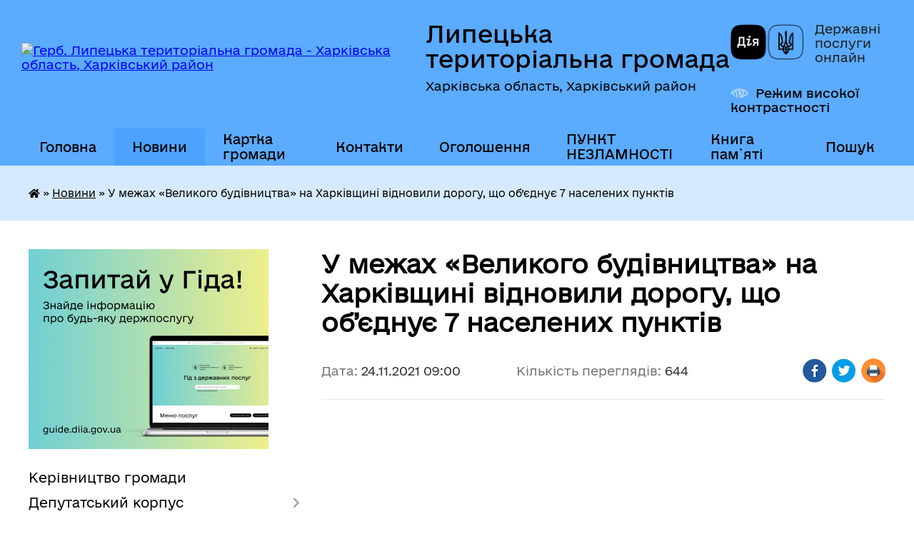

--- FILE ---
content_type: text/html; charset=UTF-8
request_url: https://lpg.gov.ua/news/1637244773/
body_size: 11991
content:
<!DOCTYPE html>
<html lang="uk">
<head>
	<!--[if IE]><meta http-equiv="X-UA-Compatible" content="IE=edge"><![endif]-->
	<meta charset="utf-8">
	<meta name="viewport" content="width=device-width, initial-scale=1">
	<!--[if IE]><script>
		document.createElement('header');
		document.createElement('nav');
		document.createElement('main');
		document.createElement('section');
		document.createElement('article');
		document.createElement('aside');
		document.createElement('footer');
		document.createElement('figure');
		document.createElement('figcaption');
	</script><![endif]-->
	<title>У межах «Великого будівництва» на Харківщині відновили дорогу, що об’єднує 7 населених пунктів | Липецька територіальна громада</title>
	<meta name="description" content="">
	<meta name="keywords" content="У, межах, «Великого, будівництва», на, Харківщині, відновили, дорогу,, що, об’єднує, 7, населених, пунктів, |, Липецька, територіальна, громада">

	
		<meta property="og:image" content="https://i.ytimg.com/vi/LkUNcZUHCmk/mqdefault.jpg">
	<meta property="og:image:width" content="320">
	<meta property="og:image:height" content="180">
			<meta property="og:title" content="У межах «Великого будівництва» на Харківщині відновили дорогу, що об’єднує 7 населених пунктів">
				<meta property="og:type" content="article">
	<meta property="og:url" content="https://lpg.gov.ua/news/1637244773/">
		
		<link rel="apple-touch-icon" sizes="57x57" href="https://gromada.org.ua/apple-icon-57x57.png">
	<link rel="apple-touch-icon" sizes="60x60" href="https://gromada.org.ua/apple-icon-60x60.png">
	<link rel="apple-touch-icon" sizes="72x72" href="https://gromada.org.ua/apple-icon-72x72.png">
	<link rel="apple-touch-icon" sizes="76x76" href="https://gromada.org.ua/apple-icon-76x76.png">
	<link rel="apple-touch-icon" sizes="114x114" href="https://gromada.org.ua/apple-icon-114x114.png">
	<link rel="apple-touch-icon" sizes="120x120" href="https://gromada.org.ua/apple-icon-120x120.png">
	<link rel="apple-touch-icon" sizes="144x144" href="https://gromada.org.ua/apple-icon-144x144.png">
	<link rel="apple-touch-icon" sizes="152x152" href="https://gromada.org.ua/apple-icon-152x152.png">
	<link rel="apple-touch-icon" sizes="180x180" href="https://gromada.org.ua/apple-icon-180x180.png">
	<link rel="icon" type="image/png" sizes="192x192"  href="https://gromada.org.ua/android-icon-192x192.png">
	<link rel="icon" type="image/png" sizes="32x32" href="https://gromada.org.ua/favicon-32x32.png">
	<link rel="icon" type="image/png" sizes="96x96" href="https://gromada.org.ua/favicon-96x96.png">
	<link rel="icon" type="image/png" sizes="16x16" href="https://gromada.org.ua/favicon-16x16.png">
	<link rel="manifest" href="https://gromada.org.ua/manifest.json">
	<meta name="msapplication-TileColor" content="#ffffff">
	<meta name="msapplication-TileImage" content="https://gromada.org.ua/ms-icon-144x144.png">
	<meta name="theme-color" content="#ffffff">
	
	
		<meta name="robots" content="">
	
    	<link rel="stylesheet" href="https://cdnjs.cloudflare.com/ajax/libs/font-awesome/5.9.0/css/all.min.css" integrity="sha512-q3eWabyZPc1XTCmF+8/LuE1ozpg5xxn7iO89yfSOd5/oKvyqLngoNGsx8jq92Y8eXJ/IRxQbEC+FGSYxtk2oiw==" crossorigin="anonymous" referrerpolicy="no-referrer" />

    <link rel="preload" href="//gromada.org.ua/themes/diia/css/styles_vip.css?v=2.45" as="style">
	<link rel="stylesheet" href="//gromada.org.ua/themes/diia/css/styles_vip.css?v=2.45">
	
	<link rel="stylesheet" href="//gromada.org.ua/themes/diia/css/104122/theme_vip.css?v=1768554346">
		<!--[if lt IE 9]>
	<script src="https://oss.maxcdn.com/html5shiv/3.7.2/html5shiv.min.js"></script>
	<script src="https://oss.maxcdn.com/respond/1.4.2/respond.min.js"></script>
	<![endif]-->
	<!--[if gte IE 9]>
	<style type="text/css">
		.gradient { filter: none; }
	</style>
	<![endif]-->

</head>
<body class="">

	<a href="#top_menu" class="skip-link link" aria-label="Перейти до головного меню (Alt+1)" accesskey="1">Перейти до головного меню (Alt+1)</a>
	<a href="#left_menu" class="skip-link link" aria-label="Перейти до бічного меню (Alt+2)" accesskey="2">Перейти до бічного меню (Alt+2)</a>
    <a href="#main_content" class="skip-link link" aria-label="Перейти до головного вмісту (Alt+3)" accesskey="3">Перейти до текстового вмісту (Alt+3)</a>




			
	<div class="wrapper">
		<header>
			<div class="header_wrap">
				<div class="flex">					
					<div class="sitename">
						<div class="logo">
							<a href="https://lpg.gov.ua/" id="logo" aria-hidden="true" tabindex="-1" class="form_2">
								<img src="https://rada.info/upload/users_files/04396615/gerb/тризуб_1.png" alt="Герб. Липецька територіальна громада - Харківська область, Харківський район">
							</a>
						</div>						
						<a href="https://lpg.gov.ua/" class="title">
							<span class="slogan_1">Липецька територіальна громада</span>
							<span class="slogan_2">Харківська область, Харківський район</span>
						</a>
					</div>
					<div class="diia_logo_and_sitename">
						<div class="gov_ua_block">
							<a class="diia" href="https://diia.gov.ua/" target="_blank" rel="nofollow" title="Державні послуги онлайн"><img src="//gromada.org.ua/themes/diia/img/diia_logo.png" alt="Логотип Diia"></a>
							<span>Державні послуги<br>онлайн</span>
						</div>
												<div class="alt_link">
							<a href="#" rel="nofollow" aria-current="false" onclick="return set_special('d7bf8f90ffdf9ebca820727a2ee673dd278fc88b');">Режим високої контрастності</a>
						</div>
											</div>
				</div>				
				<section class="top_nav" aria-label="Головне меню">
					<nav class="main_menu" id="top_menu">
						<ul>
														<li class="">
								<a href="https://lpg.gov.ua/main/"><span>Головна</span></a>
																							</li>
														<li class="active">
								<a href="https://lpg.gov.ua/news/" aria-current="page"><span>Новини</span></a>
																							</li>
														<li class="">
								<a href="https://lpg.gov.ua/structure/"><span>Картка громади</span></a>
																							</li>
														<li class="">
								<a href="https://lpg.gov.ua/feedback/"><span>Контакти</span></a>
																							</li>
														<li class="">
								<a href="https://lpg.gov.ua/ogoloshennya-15-39-52-04-08-2021/"><span>Оголошення</span></a>
																							</li>
														<li class="">
								<a href="https://lpg.gov.ua/punkt-nezlamnosti-13-09-42-06-02-2024/"><span>ПУНКТ НЕЗЛАМНОСТІ</span></a>
																							</li>
														<li class="">
								<a href="https://lpg.gov.ua/kniga-pamyati-10-36-25-10-02-2025/"><span>Книга пам`яті</span></a>
																							</li>
																				</ul>
					</nav>
					&nbsp;
					<button class="menu-button" id="open-button"><i class="fas fa-bars"></i> Меню сайту</button>
					<a href="https://lpg.gov.ua/search/" rel="nofollow" class="search_button" title="Перейти на сторінку пошуку">Пошук</a>
				</section>
				
			</div>
		</header>
				
		<nav class="bread_crumbs" aria-label="Навігаційний ланцюжок">
		<div  xmlns:v="http://rdf.data-vocabulary.org/#"><a href="https://lpg.gov.ua/" title="Головна сторінка"><i class="fas fa-home"></i></a> &raquo; <a href="https://lpg.gov.ua/news/" aria-current="page">Новини</a>  &raquo; <span aria-current="page">У межах «Великого будівництва» на Харківщині відновили дорогу, що об’єднує 7 населених пунктів</span></div>
	</nav>
	
	<section class="center_block">
		<div class="row">
			<div class="grid-30 fr">
				<aside>
				
										<div class="diia_guide">
						<a href="https://guide.diia.gov.ua/" rel="nofollow" target="_blank"><img src="https://gromada.org.ua/upload/diia_guide.jpg" alt="Банер - Гід державних послуг"></a>
					</div>
										
					<nav class="sidebar_menu" id="left_menu" aria-label="Бічне меню">
						<ul>
														<li class="">
								<a href="https://lpg.gov.ua/kerivnictvo-silskoi-radi-17-08-31-19-07-2021/"><span>Керівництво громади</span></a>
																							</li>
														<li class=" has-sub">
								<a href="https://lpg.gov.ua/deputati-17-09-05-19-07-2021/"><span>Депутатський корпус</span></a>
																<button role="button" onclick="return show_next_level(this);" aria-expanded="false" aria-label="Показати підменю"></button>
																								<ul>
																		<li class="">
										<a href="https://lpg.gov.ua/postijni-komisii-deputativ-11-44-54-13-08-2021/"><span>Постійні комісії депутатів</span></a>
																													</li>
																										</ul>
															</li>
														<li class=" has-sub">
								<a href="https://lpg.gov.ua/vikonavchij-komitet-17-09-40-19-07-2021/"><span>Виконавчий комітет</span></a>
																<button role="button" onclick="return show_next_level(this);" aria-expanded="false" aria-label="Показати підменю"></button>
																								<ul>
																		<li class="">
										<a href="https://lpg.gov.ua/rishennya-vikonavchogo-komitetu-18-11-44-08-09-2021/"><span>Рішення виконавчого комітету</span></a>
																													</li>
																										</ul>
															</li>
														<li class="">
								<a href="https://lpg.gov.ua/istorichna-dovidka-17-14-27-19-07-2021/"><span>Історична довідка</span></a>
																							</li>
														<li class=" has-sub">
								<a href="https://lpg.gov.ua/struktura-aparatu-11-27-32-22-07-2021/"><span>Структура апарату</span></a>
																<button role="button" onclick="return show_next_level(this);" aria-expanded="false" aria-label="Показати підменю"></button>
																								<ul>
																		<li class=" has-sub">
										<a href="https://lpg.gov.ua/vijskova-administraciya-13-14-00-13-09-2024/"><span>Військова адміністрація</span></a>
																				<button role="button" onclick="return show_next_level(this);" aria-expanded="false" aria-label="Показати підменю"></button>
																														<ul>
																						<li><a href="https://lpg.gov.ua/rozporyadzhennya-lipeckoi-sva-13-38-15-02-01-2025/"><span>Розпорядження Липецької СВА</span></a></li>
																						<li><a href="https://lpg.gov.ua/grafik-osobistogo-prijomu-gromadyan-kerivnictvom-lipeckoi-sva-11-15-28-27-11-2024/"><span>Графік особистого прийому громадян керівництвом Липецької СВА</span></a></li>
																						<li><a href="https://lpg.gov.ua/na-vikonannya-vimog-zakonu-ukraini-pro-ochischennya-vladi-16-51-39-02-09-2025/"><span>На виконання вимог Закону України "Про очищення влади"</span></a></li>
																																</ul>
																			</li>
																		<li class="">
										<a href="https://lpg.gov.ua/viddil-buhgalterskogo-obliku-ta-zvitnosti-11-27-59-22-07-2021/"><span>Відділ бухгалтерського обліку та звітності</span></a>
																													</li>
																		<li class="">
										<a href="https://lpg.gov.ua/zagalnij-viddil-11-28-12-22-07-2021/"><span>Загальний відділ</span></a>
																													</li>
																		<li class="">
										<a href="https://lpg.gov.ua/viddil-zemelnih-vidnosin-ta-arhitekturi-11-28-22-22-07-2021/"><span>Відділ містобудування, архітектури та житлово-комунального господарства</span></a>
																													</li>
																		<li class="">
										<a href="https://lpg.gov.ua/sluzhbu-u-spravah-ditej-vikonavchogo-komitetu-lipeckoi-silskoi-radi-10-16-28-20-07-2021/"><span>Служба у справах дітей</span></a>
																													</li>
																		<li class="">
										<a href="https://lpg.gov.ua/osvita-17-11-18-19-07-2021/"><span>Відділ освіти</span></a>
																													</li>
																		<li class=" has-sub">
										<a href="https://lpg.gov.ua/viddil-socialnogo-zahistu-naselennya-17-13-35-19-07-2021/"><span>Відділ соціального захисту</span></a>
																				<button role="button" onclick="return show_next_level(this);" aria-expanded="false" aria-label="Показати підменю"></button>
																														<ul>
																						<li><a href="https://lpg.gov.ua/dopomoga-pri-narodzheni-ditini-10-11-27-20-09-2024/"><span>Допомога при народжені дитини</span></a></li>
																						<li><a href="https://lpg.gov.ua/pidtrimka-veteraniv-10-58-16-20-09-2024/"><span>Підтримка ветеранів</span></a></li>
																						<li><a href="https://lpg.gov.ua/priznachennya-subsidii-12-56-52-20-09-2024/"><span>Призначення субсидії</span></a></li>
																						<li><a href="https://lpg.gov.ua/dopomoga-vnutrishno-peremischenim-osobam-13-30-04-20-09-2024/"><span>Допомога внутрішньо переміщеним особам</span></a></li>
																						<li><a href="https://lpg.gov.ua/programa-socialnogo-zahistu-naselennya-lipeckoi-silskoi-radi-15-58-30-27-05-2025/"><span>Програма соціального захисту населення Липецької сільської ради</span></a></li>
																																</ul>
																			</li>
																		<li class=" has-sub">
										<a href="https://lpg.gov.ua/viddil-finansiv-17-13-05-19-07-2021/"><span>Фінансовий відділ</span></a>
																				<button role="button" onclick="return show_next_level(this);" aria-expanded="false" aria-label="Показати підменю"></button>
																														<ul>
																						<li><a href="https://lpg.gov.ua/pasporti-bjudzhetnih-program-na-2025-rik-12-20-47-05-02-2025/"><span>Паспорти бюджетних програм на 2025 рік</span></a></li>
																																</ul>
																			</li>
																		<li class="">
										<a href="https://lpg.gov.ua/centr-nadannya-socialnih-poslug-11-32-23-22-07-2021/"><span>Центр надання соціальних послуг</span></a>
																													</li>
																		<li class=" has-sub">
										<a href="https://lpg.gov.ua/viddil-civilnogo-zahistu-naselennya-oboronnoi-mobilizacijnoi-roboti-ta-evakuacii-15-26-12-16-09-2024/"><span>Відділ Цивільного захисту населення, оборонної, мобілізаційної роботи та евакуації</span></a>
																				<button role="button" onclick="return show_next_level(this);" aria-expanded="false" aria-label="Показати підменю"></button>
																														<ul>
																						<li><a href="https://lpg.gov.ua/plan-gumanitarnogo-rozminuvannya-teritorii-13-09-56-17-09-2024/"><span>План гуманітарного розмінування території</span></a></li>
																						<li><a href="https://lpg.gov.ua/plan-evakuacii-naselennya-13-12-25-17-09-2024/"><span>План евакуації населення</span></a></li>
																						<li><a href="https://lpg.gov.ua/minna-nebezpeka-scho-potribno-znati-ta-vikonuvati-14-29-52-17-09-2024/"><span>Мінна небезпека: що потрібно знати та виконувати</span></a></li>
																						<li><a href="https://lpg.gov.ua/pravila-povedinki-pid-chas-obstriliv-14-36-45-17-09-2024/"><span>Правила поведінки під час обстрілів</span></a></li>
																						<li><a href="https://lpg.gov.ua/pozhezhna-bezpeka-15-38-15-19-09-2024/"><span>Пожежна безпека</span></a></li>
																						<li><a href="https://lpg.gov.ua/mobilizaciya-vijskovozobovyazanih-09-18-26-19-12-2024/"><span>Мобілізація військовозобов`язаних</span></a></li>
																																</ul>
																			</li>
																		<li class="">
										<a href="https://lpg.gov.ua/viddil-kulturi-simi-molodi-sportu-ta-zvyazkiv-z-gromadskistju-10-51-16-31-10-2025/"><span>Відділ культури, сім'ї, молоді, спорту та зв'язків з громадськістю</span></a>
																													</li>
																		<li class="">
										<a href="https://lpg.gov.ua/sektor-ekonomichnogo-rozvitku-investicij-upravlinnya-komunalnoju-vlasnistju-ta-z-pitan-vidnovlennya-10-54-14-31-10-2025/"><span>Сектор економічного розвитку, інвестицій, управління комунальною власністю та з питань відновлення</span></a>
																													</li>
																		<li class=" has-sub">
										<a href="https://lpg.gov.ua/specialist-1-kategorii-z-ohoroni-praci-lipeckoi-silskoi-radi-manojlenko-viktor-ivanovich-11-26-52-31-10-2025/"><span>Спеціаліст I категорії з охорони праці Липецької сільської ради</span></a>
																				<button role="button" onclick="return show_next_level(this);" aria-expanded="false" aria-label="Показати підменю"></button>
																														<ul>
																						<li><a href="https://lpg.gov.ua/normativnopravova-baza-z-ohoroni-praci-10-34-58-28-11-2025/"><span>Нормативно-правова база з охорони праці</span></a></li>
																						<li><a href="https://lpg.gov.ua/instrukcii-z-ohoroni-praci-10-57-17-28-11-2025/"><span>Інструкції з охорони праці</span></a></li>
																																</ul>
																			</li>
																										</ul>
															</li>
														<li class=" has-sub">
								<a href="https://lpg.gov.ua/docs/"><span>Документи</span></a>
																<button role="button" onclick="return show_next_level(this);" aria-expanded="false" aria-label="Показати підменю"></button>
																								<ul>
																		<li class="">
										<a href="https://lpg.gov.ua/poryadok-dennij-18-04-00-08-09-2021/"><span>Порядок денний</span></a>
																													</li>
																		<li class=" has-sub">
										<a href="https://lpg.gov.ua/rishennya-lipeckoi-silskoi-radi-18-08-59-08-09-2021/"><span>Рішення Липецької сільської ради</span></a>
																				<button role="button" onclick="return show_next_level(this);" aria-expanded="false" aria-label="Показати підменю"></button>
																														<ul>
																						<li><a href="https://lpg.gov.ua/rishennya-hiii-sesiya-viii-sklikannya-vid-09-veresnya-2021-roku-13-42-51-29-09-2021/"><span>Рішення ХІІI сесії VІІI скликання від 09 вересня 2021 року</span></a></li>
																																</ul>
																			</li>
																		<li class=" has-sub">
										<a href="https://lpg.gov.ua/poimenne-golosuvannya-18-10-51-08-09-2021/"><span>Поіменне голосування</span></a>
																				<button role="button" onclick="return show_next_level(this);" aria-expanded="false" aria-label="Показати підменю"></button>
																														<ul>
																						<li><a href="https://lpg.gov.ua/shema-poimennogo-golosuvannya-hiii-sesii-viii-sklikannya-vid-09092021-roku-09-28-36-30-09-2021/"><span>Схема поіменного голосування ХIII сесії VIII скликання від 09.09.2021 року</span></a></li>
																																</ul>
																			</li>
																										</ul>
															</li>
														<li class="">
								<a href="https://lpg.gov.ua/miscevi-podatki-ta-zbori-17-13-17-19-07-2021/"><span>Регуляторна діяльність</span></a>
																							</li>
														<li class=" has-sub">
								<a href="https://lpg.gov.ua/protidiya-domashnomu-ta-gendernomu-nasilstvu-13-44-39-04-12-2023/"><span>Протидія домашньому та гендерному насильству</span></a>
																<button role="button" onclick="return show_next_level(this);" aria-expanded="false" aria-label="Показати підменю"></button>
																								<ul>
																		<li class="">
										<a href="https://lpg.gov.ua/informaciya-stosovno-provedenoi-roboti-spilno-z-dilnichnim-inspektorom-na-teritorii-gromadi-09-08-13-11-12-2023/"><span>Інформація стосовно проведеної роботи</span></a>
																													</li>
																										</ul>
															</li>
														<li class=" has-sub">
								<a href="https://lpg.gov.ua/publichna-informaciya-11-37-04-01-12-2021/"><span>Публічна інформація</span></a>
																<button role="button" onclick="return show_next_level(this);" aria-expanded="false" aria-label="Показати підменю"></button>
																								<ul>
																		<li class="">
										<a href="https://lpg.gov.ua/normativna-baza-15-05-27-08-12-2025/"><span>Нормативна база</span></a>
																													</li>
																		<li class="">
										<a href="https://lpg.gov.ua/forma-zapitu-na-publichnu-informaciju-15-05-47-08-12-2025/"><span>Форма запиту на публічну інформацію</span></a>
																													</li>
																		<li class="">
										<a href="https://lpg.gov.ua/zviti-pro-robotu-lipeckoi-silskoi-vijskovoi-administracii-15-05-57-08-12-2025/"><span>Звіти про роботу Липецької сільської військової адміністрації</span></a>
																													</li>
																										</ul>
															</li>
														<li class="">
								<a href="https://lpg.gov.ua/viddil-zemelnih-vidnosin-ta-arhitekturi-16-52-33-30-11-2021/"><span>Земельні відносини та архітектура</span></a>
																							</li>
														<li class="">
								<a href="https://lpg.gov.ua/reestr-kolektivnih-dogovoriv-12-28-58-31-12-2021/"><span>Реєстр колективних договорів</span></a>
																							</li>
														<li class=" has-sub">
								<a href="https://lpg.gov.ua/bjudzhet-11-16-10-13-08-2021/"><span>Бюджет</span></a>
																<button role="button" onclick="return show_next_level(this);" aria-expanded="false" aria-label="Показати підменю"></button>
																								<ul>
																		<li class="">
										<a href="https://lpg.gov.ua/bjudzhet-na-2026-rik-12-54-05-21-12-2025/"><span>Бюджет на 2026 рік</span></a>
																													</li>
																		<li class="">
										<a href="https://lpg.gov.ua/bjudzhet-na-2025-rik-12-54-53-05-02-2025/"><span>Бюджет на 2025 рік</span></a>
																													</li>
																		<li class="">
										<a href="https://lpg.gov.ua/bjudzhet-na-2024-rik-14-25-41-23-01-2024/"><span>Бюджет на 2024 рік</span></a>
																													</li>
																		<li class="">
										<a href="https://lpg.gov.ua/pasporti-bjudzhetnih-program-na-2024-rik-12-55-04-06-02-2024/"><span>Паспорти бюджетних програм на 2024 рік</span></a>
																													</li>
																		<li class="">
										<a href="https://lpg.gov.ua/pasporti-bjudzhetnih-program-na-2025-rik-09-43-38-23-01-2025/"><span>Паспорти бюджетних програм на 2025 рік</span></a>
																													</li>
																		<li class="">
										<a href="https://lpg.gov.ua/bjudzhetni-programi-lipeckoi-silskoi-radi-11-25-12-23-02-2024/"><span>Бюджетні програми Липецької сільської ради</span></a>
																													</li>
																		<li class="">
										<a href="https://lpg.gov.ua/posporti-bjudzhetnih-program-11-17-18-13-08-2021/"><span>Паспорти бюджетних програм</span></a>
																													</li>
																										</ul>
															</li>
														<li class="">
								<a href="https://lpg.gov.ua/gid-z-derzhavnih-poslug-15-25-22-25-10-2021/"><span>Гід з державних послуг</span></a>
																							</li>
														<li class="">
								<a href="https://lpg.gov.ua/komunalni-pidpriemstva-11-43-17-13-08-2021/"><span>Комунальні підприємства</span></a>
																							</li>
														<li class=" has-sub">
								<a href="https://lpg.gov.ua/informaciya-dlya-gromadyan-11-43-48-13-08-2021/"><span>Інформація для громадян</span></a>
																<button role="button" onclick="return show_next_level(this);" aria-expanded="false" aria-label="Показати підменю"></button>
																								<ul>
																		<li class="">
										<a href="https://lpg.gov.ua/zrazki-zayav-po-zemelnih-pitannyah-09-02-49-22-09-2021/"><span>Зразки заяв по земельних питаннях</span></a>
																													</li>
																										</ul>
															</li>
														<li class="">
								<a href="https://lpg.gov.ua/perejmenuvannya-vulic-sil-ta-selisch-lipeckoi-teritorialnoi-gromadi-18-58-41-30-10-2021/"><span>Перейменування вулиць, сіл та селищ Липецької територіальної громади</span></a>
																							</li>
														<li class=" has-sub">
								<a href="https://lpg.gov.ua/evidnovlennya-14-30-37-04-11-2025/"><span>єВідновлення</span></a>
																<button role="button" onclick="return show_next_level(this);" aria-expanded="false" aria-label="Показати підменю"></button>
																								<ul>
																		<li class=" has-sub">
										<a href="https://lpg.gov.ua/komisiya-z-obstezhennya-ob’ektiv-poshkodzhenih-vnaslidok-zbrojnoi-agresii-rosijskoi-federacii-yaki-rozmischenni-na-teritorii-lipeckoi-sils-14-32-31-04-11-2025/"><span>Комісія з обстеження об’єктів, пошкоджених внаслідок збройної агресії Російської Федерації, які розміщенні на території Липецької сільської територіальної громади</span></a>
																				<button role="button" onclick="return show_next_level(this);" aria-expanded="false" aria-label="Показати підменю"></button>
																														<ul>
																						<li><a href="https://lpg.gov.ua/rozporyadzhennya-14-36-43-04-11-2025/"><span>Розпорядження</span></a></li>
																						<li><a href="https://lpg.gov.ua/sklad-14-37-16-04-11-2025/"><span>Склад</span></a></li>
																																</ul>
																			</li>
																		<li class=" has-sub">
										<a href="https://lpg.gov.ua/komisiya-z-rozglyadu-pitan-schodo-nadannya-kompensacii-za-poshkodzheni-ob’ekti-neruhomogo-majna-vnaslidok-bojovih-dij-teroristichnih-aktiv-14-33-09-04-11-2025/"><span>Комісія з розгляду питань щодо надання компенсації за пошкоджені об’єкти нерухомого майна внаслідок бойових дій, терористичних актів, диверсій, спричинених збройною агресією Російської Федерації проти України</span></a>
																				<button role="button" onclick="return show_next_level(this);" aria-expanded="false" aria-label="Показати підменю"></button>
																														<ul>
																						<li><a href="https://lpg.gov.ua/rozporyadzhennya-14-38-04-04-11-2025/"><span>Розпорядження</span></a></li>
																						<li><a href="https://lpg.gov.ua/polozhennya-14-38-51-04-11-2025/"><span>Положення</span></a></li>
																						<li><a href="https://lpg.gov.ua/sklad-14-39-05-04-11-2025/"><span>Склад</span></a></li>
																																</ul>
																			</li>
																		<li class=" has-sub">
										<a href="https://lpg.gov.ua/komisiya-z-rozglyadu-pitan-schodo-nadannya-kompensacii-za-znischeni-ob’ekti-neruhomogo-majna-vnaslidok-bojovih-dij-teroristichnih-aktiv-di-14-34-40-04-11-2025/"><span>Комісія з розгляду питань щодо надання компенсації за знищені об’єкти нерухомого майна внаслідок бойових дій, терористичних актів, диверсій, спричинених збройною агресією Російської Федерації проти України</span></a>
																				<button role="button" onclick="return show_next_level(this);" aria-expanded="false" aria-label="Показати підменю"></button>
																														<ul>
																						<li><a href="https://lpg.gov.ua/rozporyadzhennya-14-39-26-04-11-2025/"><span>Розпорядження</span></a></li>
																						<li><a href="https://lpg.gov.ua/polozhennya-14-39-42-04-11-2025/"><span>Положення</span></a></li>
																						<li><a href="https://lpg.gov.ua/sklad-14-39-57-04-11-2025/"><span>Склад</span></a></li>
																																</ul>
																			</li>
																										</ul>
															</li>
														<li class="">
								<a href="https://lpg.gov.ua/strategiya-rozvitku-gromadi-15-06-50-14-08-2025/"><span>Стратегія розвитку громади</span></a>
																							</li>
														<li class=" has-sub">
								<a href="https://lpg.gov.ua/antikorupcijna-diyalnist-07-59-23-10-11-2025/"><span>Антикорупційна діяльність</span></a>
																<button role="button" onclick="return show_next_level(this);" aria-expanded="false" aria-label="Показати підменю"></button>
																								<ul>
																		<li class="">
										<a href="https://lpg.gov.ua/oficijni-dokumenti-07-59-41-10-11-2025/"><span>Офіційні документи</span></a>
																													</li>
																		<li class="">
										<a href="https://lpg.gov.ua/pamyatki-07-59-57-10-11-2025/"><span>Пам'ятки</span></a>
																													</li>
																		<li class="">
										<a href="https://lpg.gov.ua/vikrivacham-korupcii-08-00-51-10-11-2025/"><span>Викривачам корупції</span></a>
																													</li>
																		<li class="">
										<a href="https://lpg.gov.ua/zakonodavstvo-08-01-05-10-11-2025/"><span>Законодавство</span></a>
																													</li>
																		<li class="">
										<a href="https://lpg.gov.ua/yak-podati-povidomlennya-pro-pravoporushennya-08-01-32-10-11-2025/"><span>Як подати повідомлення про правопорушення</span></a>
																													</li>
																										</ul>
															</li>
														<li class="">
								<a href="https://lpg.gov.ua/adaptivnij-sport-ta-sport-veteraniv-vijni-10-32-14-03-07-2025/"><span>Адаптивний спорт та спорт ветеранів війни</span></a>
																							</li>
														<li class="">
								<a href="https://lpg.gov.ua/bezbarernist-10-01-21-10-09-2025/"><span>Безбар'єрність</span></a>
																							</li>
														<li class="">
								<a href="https://lpg.gov.ua/veteranam-vijni-11-10-26-11-11-2025/"><span>Ветеранам війни</span></a>
																							</li>
														<li class="">
								<a href="https://lpg.gov.ua/vakansii-12-27-20-04-11-2021/"><span>Вакансії</span></a>
																							</li>
														<li class=" has-sub">
								<a href="https://lpg.gov.ua/elektronna-biblioteka-21-17-39-04-07-2025/"><span>Електронна бібліотека</span></a>
																<button role="button" onclick="return show_next_level(this);" aria-expanded="false" aria-label="Показати підменю"></button>
																								<ul>
																		<li class="">
										<a href="https://lpg.gov.ua/knigi-natalii-sidlardubovoi-20-58-40-15-08-2025/"><span>Книги Наталії Сідларь-Дубової</span></a>
																													</li>
																										</ul>
															</li>
														<li class=" has-sub">
								<a href="https://lpg.gov.ua/policejskij-oficer-gromadi-13-08-52-01-03-2024/"><span>Поліцейський офіцер громади</span></a>
																<button role="button" onclick="return show_next_level(this);" aria-expanded="false" aria-label="Показати підменю"></button>
																								<ul>
																		<li class="">
										<a href="https://lpg.gov.ua/zvit-pro-robotu-policejskogo-oficera-gromadi-15-24-00-28-06-2024/"><span>Звіт про роботу Поліцейського офіцера громади</span></a>
																													</li>
																										</ul>
															</li>
													</ul>
						
												
					</nav>

											<h2 class="sidebar_title">Публічні закупівлі</h2>	
<div class="petition_block">

		<p><a href="https://lpg.gov.ua/prozorro/" title="Прозорро - державні закупівлі"><img src="//gromada.org.ua/themes/diia/img/prozorro_logo.png?v=2025" alt="Банер - Prozorro"></a></p>
	
		<p><a href="https://lpg.gov.ua/openbudget/" title="Відкритий бюджет"><img src="//gromada.org.ua/themes/diia/img/openbudget_logo.png?v=2025" alt="OpenBudget"></a></p>
	
	
</div>									
											<h2 class="sidebar_title">Особистий кабінет користувача</h2>

<div class="petition_block">

		<div class="alert alert-warning">
		Ви не авторизовані. Для того, щоб мати змогу створювати або підтримувати петиції<br>
		<a href="#auth_petition" class="open-popup add_petition btn btn-yellow btn-small btn-block" style="margin-top: 10px;"><i class="fa fa-user"></i> авторизуйтесь</a>
	</div>
		
			<h2 style="margin: 30px 0;">Система петицій</h2>
		
					<div class="none_petition">Немає петицій, за які можна голосувати</div>
							<p style="margin-bottom: 10px;"><a href="https://lpg.gov.ua/all_petitions/" class="btn btn-grey btn-small btn-block"><i class="fas fa-clipboard-list"></i> Всі петиції (1)</a></p>
				
		
	
</div>
					
					
					
											<h2 class="sidebar_title">Звернення до посадовця</h2>

<div class="appeals_block">

	
		
		<div class="row sidebar_persons">
						<div class="grid-30">
				<div class="one_sidebar_person">
					<div class="img"><a href="https://lpg.gov.ua/persons/1248/" title="Кабмінет посадової особи: Криветченко Сергій Вікторович"><img src="https://rada.info/upload/users_files/04396615/deputats/FB_IMG_1724851256377.jpg" alt="Криветченко Сергій Вікторович"></a></div>
					<div class="title"><a href="https://lpg.gov.ua/persons/1248/">Криветченко Сергій Вікторович</a></div>
				</div>
			</div>
						<div class="clearfix"></div>
		</div>

						
				<p class="appeal_cabinet center"><a href="#auth_person" class="btn btn-yellow alert-link open-popup"><i class="fas fa-unlock-alt"></i> Кабінет посадової особи</a></p>
			
	
</div>					
										<div id="banner_block">

						<p><a rel="nofollow" href="https://howareu.com/"><img alt="Фото без опису" src="https://rada.info/upload/users_files/04396615/744ffe09de5608e694fc66c487c6cd25.png" style="width: 450px; height: 163px;" /></a></p>

<p><a rel="nofollow" href="https://consult.e-dem.ua/6325182000"><img alt="Фото без опису" src="https://rada.info/upload/users_files/04396615/961d74ca4c19b71c3f8ef36b753cf9e9.jpg" style="width: 433px; height: 116px;" /></a></p>

<p><a rel="nofollow" href="https://eveteran.gov.ua/"><img alt="Фото без опису" src="https://rada.info/upload/users_files/04396615/1bde0541790f91cef6a66e06fae65c06.jpg" style="width: 660px; height: 410px;" /></a></p>

<p><a rel="nofollow" href="https://pulse.gov.ua/"><img alt="Фото без опису" src="https://rada.info/upload/users_files/04396615/0fc1dfd9ef8ec7f745a785819901dd98.jpg" style="width: 300px; height: 300px;" /></a></p>

<p><a rel="nofollow" href="https://sites.google.com/view/programa-vidnovidim-ukr" target="_blank"><img alt="Фото без опису" src="https://rada.info/upload/users_files/04396615/023fa2cb44b02dca54e98bb796b2c6c5.jpg" style="width: 310px; height: 163px;" /></a></p>

<p><a rel="nofollow" href="https://kharkivoda.gov.ua/"><span style="font-size:26px;"><img alt="Фото без опису" src="https://rada.info/upload/users_files/04396615/1a47d7c8111837802fd82220af32da0c.png" style="width: 285px; height: 172px;" /></span></a></p>

<p><a rel="nofollow" href="http://khrda.gov.ua/"><span style="font-size:14px;"><img alt="Фото без опису" src="https://rada.info/upload/users_files/04396615/3402a7a98768408c0739bcb56dc6ba0d.png" style="width: 225px; height: 225px;" /></span></a></p>
						<div class="clearfix"></div>

						
						<div class="clearfix"></div>

					</div>
				
				</aside>
			</div>
			<div class="grid-70">

				<main id="main_content">

																		<h1>У межах «Великого будівництва» на Харківщині відновили дорогу, що об’єднує 7 населених пунктів</h1>


<div class="row ">
	<div class="grid-30 one_news_date">
		Дата: <span>24.11.2021 09:00</span>
	</div>
	<div class="grid-30 one_news_count">
		Кількість переглядів: <span>644</span>
	</div>
		<div class="grid-30 one_news_socials">
		<button class="social_share" data-type="fb" aria-label="Поширити у Фейсбук"><img src="//gromada.org.ua/themes/diia/img/share/fb.png" alt="Іконка Фейсбук"></button>
		<button class="social_share" data-type="tw" aria-label="Поширити у Твітер"><img src="//gromada.org.ua/themes/diia/img/share/tw.png" alt="Іконка Твітер"></button>
		<button class="print_btn" onclick="window.print();" aria-label="Роздрукувати"><img src="//gromada.org.ua/themes/diia/img/share/print.png" alt="Іконка принтера"></button>
	</div>
		<div class="clearfix"></div>
</div>

<hr>

<p><iframe allow="accelerometer; autoplay; clipboard-write; encrypted-media; gyroscope; picture-in-picture" allowfullscreen="" frameborder="0" height="315" scrolling="no" src="https://www.youtube.com/embed/LkUNcZUHCmk" title="YouTube video player" width="560"></iframe></p>
<div class="clearfix"></div>

<hr>



<p><a href="https://lpg.gov.ua/news/" class="btn btn-grey">&laquo; повернутися до розділу &laquo;Новини&raquo;</a></p>											
				</main>
				
			</div>
			<div class="clearfix"></div>
		</div>
	</section>
	
	
	<footer>
		
		<div class="row">
			<div class="grid-40 socials">
				<p>
					<a href="https://gromada.org.ua/rss/104122/" rel="nofollow" target="_blank" title="RSS-стрічка новин"><i class="fas fa-rss"></i></a>
										<a href="https://lpg.gov.ua/feedback/#chat_bot" title="Наша громада в смартфоні"><i class="fas fa-robot"></i></a>
																																			<a href="https://lpg.gov.ua/sitemap/" title="Мапа сайту"><i class="fas fa-sitemap"></i></a>
				</p>
				<p class="copyright">Липецька територіальна громада - 2021-2026 &copy; Весь контент доступний за ліцензією <a href="https://creativecommons.org/licenses/by/4.0/deed.uk" target="_blank" rel="nofollow">Creative Commons Attribution 4.0 International License</a>, якщо не зазначено інше.</p>
			</div>
			<div class="grid-20 developers">
				<a href="https://vlada.ua/" rel="nofollow" target="_blank" title="Посилання на сайт платформи VladaUA"><img src="//gromada.org.ua/themes/diia/img/vlada_online.svg?v=diia" class="svg" alt="Логотип VladaUA"></a><br>
				<span>офіційні сайти &laquo;під ключ&raquo;</span><br>
				для органів державної влади
			</div>
			<div class="grid-40 admin_auth_block">
								<p><a href="#auth_block" class="open-popup" aria-hidden="true" tabindex="-1" title="Вхід в адмін-панель сайту"><i class="fa fa-lock"></i></a></p>
				<p class="sec"><a href="#auth_block" class="open-popup">Вхід для адміністратора</a></p>
				<div id="google_translate_element" style="text-align: left;width: 202px;float: right;margin-top: 13px;"></div>
							</div>
			<div class="clearfix"></div>
		</div>

	</footer>
	</div>

		
	




<a href="#" id="Go_Top" style="display: none;"><i class="fas fa-angle-up"></i></a>
<a href="#" id="Go_Top2" style="display: none;"><i class="fas fa-angle-up"></i></a>

<script type="text/javascript" src="//gromada.org.ua/themes/diia/js/jquery-3.6.0.min.js"></script>
<script type="text/javascript" src="//gromada.org.ua/themes/diia/js/jquery-migrate-3.3.2.min.js"></script>
<script type="text/javascript" src="//gromada.org.ua/themes/diia/js/current_device.js?v=1.1"></script>
<script type="text/javascript" src="//gromada.org.ua/themes/diia/js/icheck.min.js"></script>
<script type="text/javascript" src="//gromada.org.ua/themes/diia/js/superfish.min.js?v=2"></script>



<script type="text/javascript" src="//gromada.org.ua/themes/diia/js/functions_unpack.js?v=3.51"></script>
<script type="text/javascript" src="//gromada.org.ua/themes/diia/js/hoverIntent.js"></script>
<script type="text/javascript" src="//gromada.org.ua/themes/diia/js/jquery.magnific-popup.min.js?v=1.15"></script>
<script type="text/javascript" src="//gromada.org.ua/themes/diia/js/jquery.mask.min.js"></script>


	


<script type="text/javascript" src="//translate.google.com/translate_a/element.js?cb=googleTranslateElementInit"></script>
<script type="text/javascript">
	function googleTranslateElementInit() {
		new google.translate.TranslateElement({
			pageLanguage: 'uk',
			includedLanguages: 'de,en,es,fr,pl,hu,bg,ro,da,lt',
			layout: google.translate.TranslateElement.InlineLayout.SIMPLE,
			gaTrack: true,
			gaId: 'UA-71656986-1'
		}, 'google_translate_element');
	}
</script>

<script>
  (function(i,s,o,g,r,a,m){i["GoogleAnalyticsObject"]=r;i[r]=i[r]||function(){
  (i[r].q=i[r].q||[]).push(arguments)},i[r].l=1*new Date();a=s.createElement(o),
  m=s.getElementsByTagName(o)[0];a.async=1;a.src=g;m.parentNode.insertBefore(a,m)
  })(window,document,"script","//www.google-analytics.com/analytics.js","ga");

  ga("create", "UA-71656986-1", "auto");
  ga("send", "pageview");

</script>

<script async
src="https://www.googletagmanager.com/gtag/js?id=UA-71656986-2"></script>
<script>
   window.dataLayer = window.dataLayer || [];
   function gtag(){dataLayer.push(arguments);}
   gtag("js", new Date());

   gtag("config", "UA-71656986-2");
</script>



<div style="display: none;">
								<div id="get_gromada_ban" class="dialog-popup s">

	<div class="logo"><img src="//gromada.org.ua/themes/diia/img/logo.svg" class="svg"></div>
    <h4>Код для вставки на сайт</h4>
	
    <div class="form-group">
        <img src="//gromada.org.ua/gromada_orgua_88x31.png">
    </div>
    <div class="form-group">
        <textarea id="informer_area" class="form-control"><a href="https://gromada.org.ua/" target="_blank"><img src="https://gromada.org.ua/gromada_orgua_88x31.png" alt="Gromada.org.ua - веб сайти діючих громад України" /></a></textarea>
    </div>
	
</div>			<div id="auth_block" class="dialog-popup s" role="dialog" aria-modal="true" aria-labelledby="auth_block_label">

	<div class="logo"><img src="//gromada.org.ua/themes/diia/img/logo.svg" class="svg"></div>
    <h4 id="auth_block_label">Вхід для адміністратора</h4>
    <form action="//gromada.org.ua/n/actions/" method="post">

		
        
        <div class="form-group">
            <label class="control-label" for="login">Логін: <span>*</span></label>
            <input type="text" class="form-control" name="login" id="login" value="" autocomplete="username" required>
        </div>
        <div class="form-group">
            <label class="control-label" for="password">Пароль: <span>*</span></label>
            <input type="password" class="form-control" name="password" id="password" value="" autocomplete="current-password" required>
        </div>
        <div class="form-group center">
            <input type="hidden" name="object_id" value="104122">
			<input type="hidden" name="back_url" value="https://lpg.gov.ua/news/1637244773/">
            <button type="submit" class="btn btn-yellow" name="pAction" value="login_as_admin_temp">Авторизуватись</button>
        </div>
		

    </form>

</div>


			
						
									<div id="add_appeal" class="dialog-popup m">

	<div class="logo"><img src="//gromada.org.ua/themes/diia/img/logo.svg" class="svg"></div>
    <h4>Форма подання електронного звернення</h4>

	
    	

    <form action="//gromada.org.ua/n/actions/" method="post" enctype="multipart/form-data">

        <div class="alert alert-info">
            <div class="row">
                <div class="grid-30">
                    <img src="" id="add_appeal_photo">
                </div>
                <div class="grid-70">
                    <div id="add_appeal_title"></div>
                    <div id="add_appeal_posada"></div>
                    <div id="add_appeal_details"></div>
                </div>
                <div class="clearfix"></div>
            </div>
        </div>

		
        <div class="row">
            <div class="grid-100">
                <div class="form-group">
                    <label for="add_appeal_name" class="control-label">Ваше прізвище, ім'я та по батькові: <span>*</span></label>
                    <input type="text" class="form-control" id="add_appeal_name" name="name" value="" required>
                </div>
            </div>
            <div class="grid-50">
                <div class="form-group">
                    <label for="add_appeal_email" class="control-label">Email: <span>*</span></label>
                    <input type="email" class="form-control" id="add_appeal_email" name="email" value="" required>
                </div>
            </div>
            <div class="grid-50">
                <div class="form-group">
                    <label for="add_appeal_phone" class="control-label">Контактний телефон:</label>
                    <input type="tel" class="form-control" id="add_appeal_phone" name="phone" value="">
                </div>
            </div>
            <div class="grid-100">
                <div class="form-group">
                    <label for="add_appeal_adress" class="control-label">Адреса проживання: <span>*</span></label>
                    <textarea class="form-control" id="add_appeal_adress" name="adress" required></textarea>
                </div>
            </div>
            <div class="clearfix"></div>
        </div>

        <hr>

        <div class="row">
            <div class="grid-100">
                <div class="form-group">
                    <label for="add_appeal_text" class="control-label">Текст звернення: <span>*</span></label>
                    <textarea rows="7" class="form-control" id="add_appeal_text" name="text" required></textarea>
                </div>
            </div>
            <div class="grid-100">
                <div class="form-group">
                    <label>
                        <input type="checkbox" name="public" value="y">
                        Публічне звернення (відображатиметься на сайті)
                    </label>
                </div>
            </div>
            <div class="grid-100">
                <div class="form-group">
                    <label>
                        <input type="checkbox" name="confirmed" value="y" required>
                        надаю згоду на обробку персональних даних
                    </label>
                </div>
            </div>
            <div class="clearfix"></div>
        </div>
		

        <div class="form-group center">
			
            <input type="hidden" name="deputat_id" id="add_appeal_id" value="">
			<input type="hidden" name="back_url" value="https://lpg.gov.ua/news/1637244773/">
			
            <button type="submit" name="pAction" value="add_appeal_from_vip" class="btn btn-yellow">Подати звернення</button>
        </div>

    </form>

</div>


		
										<div id="auth_person" class="dialog-popup s">

	<div class="logo"><img src="//gromada.org.ua/themes/diia/img/logo.svg" class="svg"></div>
    <h4>Авторизація в системі електронних звернень</h4>
    <form action="//gromada.org.ua/n/actions/" method="post">

		
        
        <div class="form-group">
            <label class="control-label" for="person_login">Email посадової особи: <span>*</span></label>
            <input type="email" class="form-control" name="person_login" id="person_login" value="" autocomplete="off" required>
        </div>
        <div class="form-group">
            <label class="control-label" for="person_password">Пароль: <span>*</span> <small>(надає адміністратор сайту)</small></label>
            <input type="password" class="form-control" name="person_password" id="person_password" value="" autocomplete="off" required>
        </div>
		
        <div class="form-group center">
			
            <input type="hidden" name="object_id" value="104122">
			<input type="hidden" name="back_url" value="https://lpg.gov.ua/news/1637244773/">
			
            <button type="submit" class="btn btn-yellow" name="pAction" value="login_as_person">Авторизуватись</button>
        </div>

    </form>

</div>


					
							<div id="auth_petition" class="dialog-popup s">

	<div class="logo"><img src="//gromada.org.ua/themes/diia/img/logo.svg" class="svg"></div>
    <h4>Авторизація в системі електронних петицій</h4>
    <form action="//gromada.org.ua/n/actions/" method="post">

		
        
        <div class="form-group">
            <input type="email" class="form-control" name="petition_login" id="petition_login" value="" placeholder="Email: *" autocomplete="off" required>
        </div>
        <div class="form-group">
            <input type="password" class="form-control" name="petition_password" id="petition_password" placeholder="Пароль: *" value="" autocomplete="off" required>
        </div>
		
        <div class="form-group center">
            <input type="hidden" name="petition_id" value="">
			
            <input type="hidden" name="gromada_id" value="104122">
			<input type="hidden" name="back_url" value="https://lpg.gov.ua/news/1637244773/">
			
            <button type="submit" class="btn btn-yellow" name="pAction" value="login_as_petition">Авторизуватись</button>
        </div>
        			<div class="form-group" style="text-align: center;">
				Забулись пароль? <a class="open-popup" href="#forgot_password">Система відновлення пароля</a>
			</div>
			<div class="form-group" style="text-align: center;">
				Ще не зареєстровані? <a class="open-popup" href="#reg_petition">Реєстрація</a>
			</div>
		
    </form>

</div>


							<div id="reg_petition" class="dialog-popup">

	<div class="logo"><img src="//gromada.org.ua/themes/diia/img/logo.svg" class="svg"></div>
    <h4>Реєстрація в системі електронних петицій</h4>
	
	<div class="alert alert-danger">
		<p>Зареєструватись можна буде лише після того, як громада підключить на сайт систему електронної ідентифікації. Наразі очікуємо підключення до ID.gov.ua. Вибачте за тимчасові незручності</p>
	</div>
	
    	
	<p>Вже зареєстровані? <a class="open-popup" href="#auth_petition">Увійти</a></p>

</div>


				<div id="forgot_password" class="dialog-popup s">

	<div class="logo"><img src="//gromada.org.ua/themes/diia/img/logo.svg" class="svg"></div>
    <h4>Відновлення забутого пароля</h4>
    <form action="//gromada.org.ua/n/actions/" method="post">

		
        
        <div class="form-group">
            <input type="email" class="form-control" name="forgot_email" value="" placeholder="Email зареєстрованого користувача" required>
        </div>	
		
        <div class="form-group">
			<img id="forgot_img_captcha" src="//gromada.org.ua/upload/pre_captcha.png">
		</div>
		
        <div class="form-group">
            <label class="control-label" for="forgot_captcha">Результат арифм. дії: <span>*</span></label>
            <input type="text" class="form-control" name="forgot_captcha" id="forgot_captcha" value="" style="max-width: 120px; margin: 0 auto;" required>
        </div>
		
        <div class="form-group center">
			
            <input type="hidden" name="gromada_id" value="104122">
			<input type="hidden" name="captcha_code" id="forgot_captcha_code" value="99b53f6a1a575296ee08ad7d58539511">
			
            <button type="submit" class="btn btn-yellow" name="pAction" value="forgot_password_from_gromada">Відновити пароль</button>
        </div>
        <div class="form-group center">
			Згадали авторизаційні дані? <a class="open-popup" href="#auth_petition">Авторизуйтесь</a>
		</div>

    </form>

</div>

<script type="text/javascript">
    $(document).ready(function() {
        
		$("#forgot_img_captcha").on("click", function() {
			var captcha_code = $("#forgot_captcha_code").val();
			var current_url = document.location.protocol +"//"+ document.location.hostname + document.location.pathname;
			$("#forgot_img_captcha").attr("src", "https://vlada.ua/ajax/?gAction=get_captcha_code&cc="+captcha_code+"&cu="+current_url+"&"+Math.random());
			return false;
		});
		
		
				
		
		
    });
</script>							
																										
	</div>
</body>
</html>